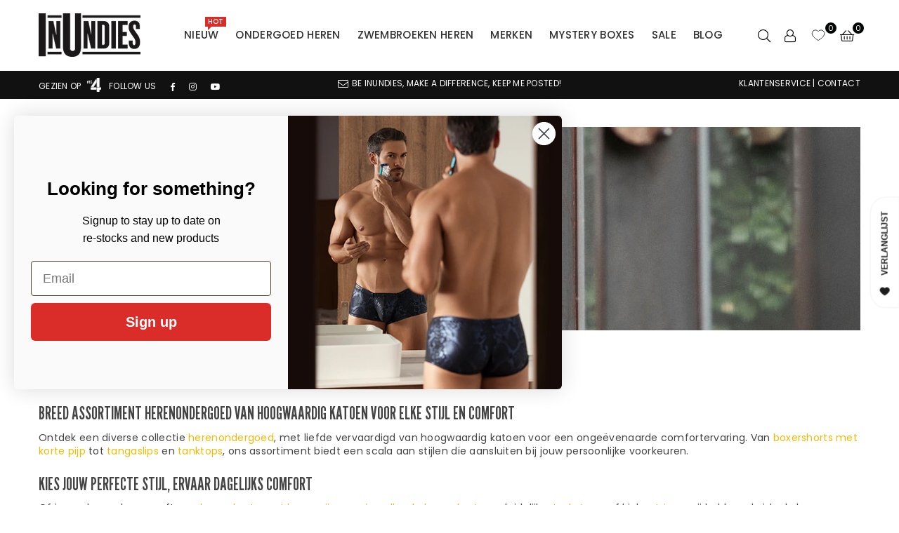

--- FILE ---
content_type: text/html; charset=UTF-8
request_url: https://demandforapps.com/add/functions.php
body_size: 257
content:
{"animation":"heartBeat","enableapp":"enable","checkstore":"available","interval":"5000","getclassid":"","getclassvalue":"","enable_addtocart":"enable","enable_checkout":"enable","enable_buynow":"enable","clicked_add":"disable","hover_add":"disable","color_one":"F5BE35","color_two":"CFA02D","add_text_color":"000000","aod_status_activation":"","add_border_color":"BB9029","add_border_width":"no","add_border_radius":"no","add_top_padding":"no","add_left_padding":"no","add_font_size":"no","add_font_weight":"no"}

--- FILE ---
content_type: text/css
request_url: https://inundies.nl/cdn/shop/t/12/assets/socialshopwave-custom.css?v=75827415753889688161700809365
body_size: -648
content:
.ssw-link-fave-menu i:before{content:"\e819"}#widget-fave-html{width:fit-content}#widget-fave-html .ssw-wishlist-btn__wrapper{margin:unset!important}#widget-fave-html .ssw-fave-btn{min-height:unset}#widget-fave-html .btn{font-size:0;width:fit-content;padding:8px;margin-left:5px}#widget-fave-html .btn i{font-size:16px;margin:unset}#widget-fave-html:hover .btn i{color:#000}.ssw-faveiticon{right:0}.ssw-link-fave-menu{position:relative}.ssw-counter-fave-menu{position:absolute;background:#030505;color:#fff!important;min-width:16px;height:16px;border-radius:16px;line-height:17px;font-size:11px;right:-6px;top:-7px;text-align:center}
/*# sourceMappingURL=/cdn/shop/t/12/assets/socialshopwave-custom.css.map?v=75827415753889688161700809365 */


--- FILE ---
content_type: image/svg+xml
request_url: https://imgs.growave.io/GiErGZ-1PEOtIgJCSWE-b0ZcLKKctLKhSB0arZLL_r8/q:90/rs:auto:20:20/aHR0cHM6Ly9zc3dmaWxlcy5zMy5hbWF6b25hd3MuY29tL3Byb2R1Y3Rpb24vMTI3MjczL3dpc2hsaXN0SW1hZ2VzL2d3LXdpc2hsaXN0LWltZy1iNDJjMWUzNC03NDdjLTQ5YjItYjRjMy1kYmU3MjZjMjE5YTcuc3Zn
body_size: 536
content:
<?xml version="1.0" encoding="UTF-8"?>
<svg id="Layer_1" xmlns="http://www.w3.org/2000/svg" version="1.1" viewBox="0 0 22.78 19.63">
  <!-- Generator: Adobe Illustrator 29.5.1, SVG Export Plug-In . SVG Version: 2.1.0 Build 141)  -->
  <defs>
    <style>
      .st0 {
        fill: #1d1d1b;
      }
    </style>
  </defs>
  <path class="st0" d="M21.01,5.18c.27.66.38,1.32.37,1.98v.07c0,.45-.05.88-.15,1.29,0,0,0,.03,0,.04,0,.02,0,.05-.02.07-.19.77-.52,1.51-.95,2.21-.34.57-.74,1.11-1.18,1.62h0c-.13.17-.32.38-.53.59-.1.11-.2.22-.31.32h0c-.31.31-.65.62-.94.89h.03c-1.41,1.27-2.73,2.15-3.13,2.43-.59.41-1.34.88-1.91,1.24-.56.36-.89.54-.89.54h0s-.33-.18-.89-.54c-.58-.35-1.33-.82-1.91-1.24-.4-.28-1.74-1.17-3.16-2.46h0l-.03-.03c-.17-.15-.33-.3-.48-.45-.58-.56-1.15-1.18-1.66-1.85,0,0-.61-.89-.62-.88-.22-.35-.42-.72-.6-1.09-.02-.03-.02-.05-.02-.05-.18-.4-.33-.81-.43-1.23,0-.02,0-.05-.02-.07,0,0,0-.03,0-.04-.1-.42-.15-.85-.15-1.29v-.07c.03-2.24,1.39-4.17,3.33-5.01.08-.03.16-.05.23-.08.62-.24,1.3-.38,2-.38,1.75,0,3.31.83,4.32,2.1.07.05.11.08.11.08h0c1.01-1.32,2.61-2.18,4.41-2.18h.05c.79,0,1.54.16,2.21.46.98.35,1.89,1.07,2.62,2.32.13.24.25.48.35.72l-.02-.03Z"/>
</svg>